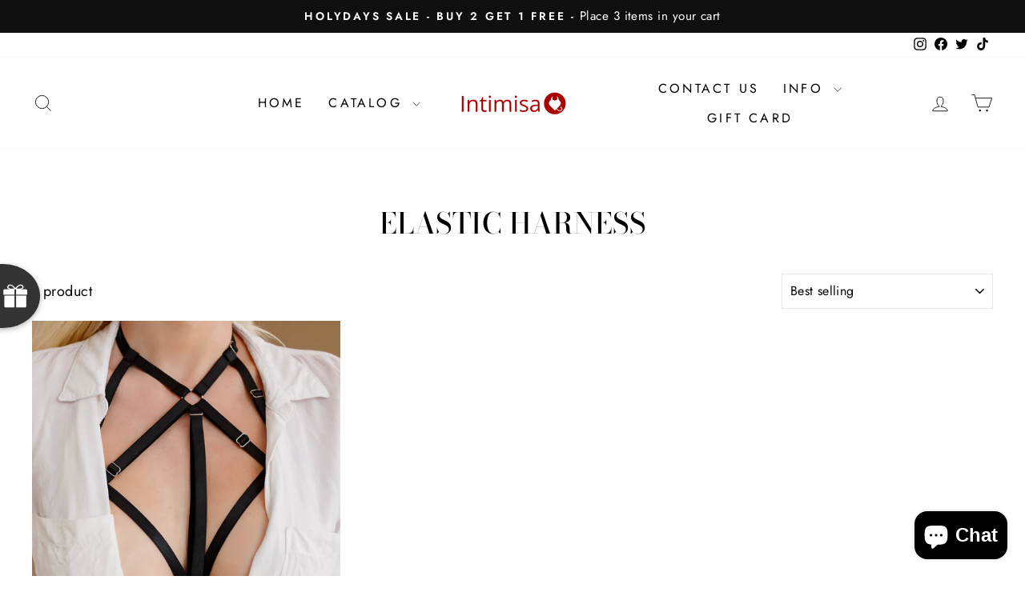

--- FILE ---
content_type: text/javascript
request_url: https://dashboard.wheelio-app.com/api/wheelioapp/getsettings?jsonp=WheelioAppJSONPCallback865&s=intimisa.myshopify.com&d=intimisa.myshopify.com&cu=https%3A%2F%2Fintimisa.com%2Fcollections%2Felastic-harness&uid=865
body_size: 13548
content:
window['WheelioAppJSONPCallback865']('U2FsdGVkX1+wOKgvriOcn9b4CwqMYKcvdVNM7s5OlUbN8jjjJmy2zbeZlWjkwXWumX2dGcZ6bBhMAF2LH/mKd1FRoQ0tunM/byjb+fqjWaQcszUn7aGBW68Vaj7i/[base64]/Lk1tfsgbLa5tVrxriPXKT54x/tfbB7tE50ixsa29jaOY+iSXabh3VDW24lrZzHtlSs3GlBu0TLkqP3wNTEmXw8JZalmbj8fZqcyJXitshfe0t8mCAkvFTI18bfH5qnoqzVteJlX+75/[base64]/DLck7bjMV9b5CzoQ0l9A6+OIjt8dcRns4ex05Pf665/zKnZej38er9kWwKlsK+xiM0sUZK3A3OKe1zSlKKe42y25AtuNcGfDjP2Tw7gO9nBSXp5quwU3w4ZMoywkqWyPGICZn9Wdcdr/2fuDm0jWTf2Nbo8l0Tah6kOyewhnb7Qalh26+mkjUhxmN25aY9cleUl0gg9a1hx2qBI941Z9rAjl8vHmNk2E1P0b+NvCrnPY9eplxBhuem8qQX+lHvoWlcm80rQ9piFT1MbMeE1t8YxSLPMwvUNOT0UDMW9HFtXZwsSQ58pXR/9G5zxibbn8GzO2x2xFcdQd1BL5EI95aKda3rCvU01JVLal6zNY1xE9oYAu+lSNTu1IW2EHFkBJLPUs6CUPYM5Rf4Ifj8PMvQrThO/jWd42G4p9Ku1SJL4/fVkbzwVWwJiKjXERWahEbNIChQHCJazZUf6cYt7ad9ZDGCHq36P8OiUOyzqi1gEOKFmEZd8Zby1mL/KTGoI6vRmYxouO+ZKRntCQv/91Ro5w3rZNdzk6ibo4ArRbnRmVl5h0aZ9nYmcsJeOiK0DM8VSnKfe2R5l8kv5tFl6XHy1gsns7uwerdjwQ1ONkYstBwPaB5vQJqpEy2RSebW+eTLfLEIC1BaZJhqfNIBNqXZjSD5mgBunLh2zwV0I3DnOm9EE6qQSMiUP/6R2Fo/JCOPZcCKzcfpRO2bjbCDWhMwUDmEUrgseEz1fQkGQbUzp8Rku3Hbo4BatFYK5EhkOB+ZkVwXD7/PO39C2+q5ukfNdK9EoUr/xD2A7tCppvPBHCjd7VOOAlMhl1CZMI9Uo8/4ugeZsoxf/Bgg2AF92mUYc9QgfNsRyQtDmbnU4IrQNSl9FvUHclJdNuGa+BTEK/hQPBp93vuD3SzETO67DV+RvF3VS+bYOvGmN9Yr3s3/OmkUQk3ZKMzJpgdfDEtq9v2uQ+fA8gMnTYBPMZ6sXw0jZBCM2iJ/dhBtLPXUgGGJ9s2rZrCA9LKyc9nyrnHDgqqej9l1CKkyu8dZUgriZq4D/[base64]/AI17KjP1OAYfGb5dz8im2U1DYwbamxrTSVVW2fQmew4PhBcUZiDO9R72asnNjr44UkZRGu1zXk9NHWYwCrNLssZKcXKC0mZscB2m7t3jZWrPdPH6gHph27OZmm/jPGmQSeSEOxPdI0dUR4SRbu4FTjAplUXCHCJCp0Fnnme0ViiZHEPHk5GLbxOKYCSDUDgE5agEEDQw2Ke//+XEr/AU3/BhnLoyv94kC/C/MtavuRzSOMXOOFZEv+ENOpa2CoL5sepQJYfzf8RCmzZVjdlpt/l/JmL3na38s0A7Fs88lSMigJni+7dM1rqOs6q0WF7v5rNsRrThWFR9ErOtQrr3r4rNxQgBKN5SOA6x0Nj0TZlJspnEE903CBsCzbiuKnAqtgSJ/PI7/Wh14m08FNFXN4X8GcSwEN91TKnYaMxrhPZ6F8FByrsNAGvtlCGo4G9Cx4DL0j4rSwiWHncq8aTiwFZyzhv2VJqlmjMSFhdp159trXk93kDTRS9hw1kaWs9iuAhoFNr3rSuBOMKH/dzgbwricoIw4gRbDxAUN7RAfPaGOexbqUeJqQsy8kNF/P2YdkksENWS3ILoidXLfa4FG7blPMs5/zqw9XjTX5AnJM51B0Y0VH/jMoV0lJN1OmKUPm7hGwRTMErbZXh/7tHfOZWzCELesSyDj169HZ/e3Lvc/Ci/+yBImHwVyMMgSkpJpMuqySZjTgNYWpoYOpjgH5xKXQy/cO++o/wlg/JXDu1zw4CYxneLShVqk7IdpFAwe227Z6L36/CCKO0FDgYjfJMp6TNvlWyL32P5xHlQpnEaHJAviOSzeSpsKVpbCzaeiH01Anascs6sQCnBr7SEqpJ1AgyWkcgUsDpaPBYLveO33+59ITmi3743zgH2cZDIsKcdCa2x9uFNITAIy4UB3qy79KIPE0JCIckP73LFHelhdQ8fZPQnyhcL21z+82sAv3AdQO/udyM/JDSA2Y0LVVkONWL49eVM/zZeQlj/[base64]/[base64]/73qe80nSd0pDt13xrfVYe6NjEiV8KWM4mqMwQZw7NP9K1Y4R3i0p1iqxpraPSpLQ3owj1ifUypjG11lJkHsb7BxhmN1SARb1yytNxdE3s8TvB8HG+ksg1zuscKBMtFTfIAlraBURYB2ys2/p0fzDWGscyDne0IeaPsgg1A312FTii+XVa5Ifh9iHSaIJ0PhxI8lF5xkH6Zd31IgztJoNx5/LocRd0vNXaNX+mUB/Ayw36lHE92mn00yAwbSshszLTnsM4a/xKUTI4n1m20teykmTPgv9vLZP5VlBO1BKTakbvewFAJvyhX0MpZbaDfSRB+N8RczkvtMBstfddVxZHYTBAch3oJvJkCzLfzCtjQFB31cEQNXOp2qP/M00PCZ0tgNcjCpUSVtP+/iXhqaUDHajPFM9IFc+OqXp01OmFwD/RwdsWQ6XNXeb0gGHZUdNg3/frVRBGKU1Kg5Kj5MQPH/wnZPlCbyErjjFfvt56/en7DPEpAg3v163MZ22KWW8/vJpSN0RGNpPPlrJBK5OoWWeutOGzEtkooaHoMavJe7vn3bLJiz3nnAt3cvTF+KEeB5t7OXIrQ1tdje+A1JPtsF2Ebg54kjMlUiZMsz+prSOb5QQGyGhQJdxW9UosWQ1YEBQCU2kPOhWhpT3yI/DGmSP9qniH1eAvIW7ppwLkjDCSgSn8O7kfspgNcFv7Wx3zR9NWv1SwKl49yuOqpQSk6jwBKc6ZzrABH7td+ds8MJmo9ONYxLVjBFatdEle5zF+TdOErZYb27wT+CE+BveoBWfpOzZrQyqlQKxQYcgVV27cN/y2oCsDWMc3KpFyzc6eqMfZnHXMyN5B2pbwl1k4hbjJkkZZPJLKdYuGUoInv3ZNNf7f1z8llwxbhXxfT+3tEdUYWZSWto5wjO3UvWXEiPJ33wkW6rYHT3IttKfYpL68vcnbNXgUOOV9YXbgTDxkhmYunrqYN08vcgUliKH47/Ho+BSci4xEe5ua7m5vHesuglGqz67qPrxqXMwW+E4U+/Y5N+/BrwlO6+GqNwI/ccJUTlmC7lD0UkoQ+8veiztDLods6mXvIHgFv/hmle6DNFIf5DymGDmV7h/WqGFGEdt0PL/AMq5tvowKcviAyxh5zlJ+NQtXERbQJe6x/YYu30LpxJiqH81tpvKW0IlLT0QDBRsBMgrZHQOyfOEmFSl1HcCW0fHnsPnuWQq8dgkkmX/UY0kYI6yJUYzpYUJyQGsd0R6EFaotKU0EjCvj54ZD7rvB+kw7+jJrp+GKogJFJFB2Xk55BSCDHJX286qk4HRjUAyfW2OEWiDos3ef0Ky3Oq9EeOMub7tnq6euSiz6ZXcw//dc+IBJuOym0Zw/89MdEfXhN1BQkipiPbVAkLYARpVUXCdsxRllyWQiXC6ONUhz3FoJ1CizKgg6i4rQUpTEgvV8CqjbNKtXx6Yz65eppszIC9Rvh5vOOw4rnEN2Et03HQG/9Dhja+mg7gwFOSAaR+SRkhg2DF4idA5IbMbxqXAG3LD9dYY84J7A6rn9LnYZqVzKISUo33RMXxBblLrz58Hn9vDseZ8HHH3tZp6B7M/bI9qUPmYL2qi9GUmdOwiBBZMf2DXYiHFOLlO/QJXGBy4+PvQ9WOyONucFC6vBXpQE/f8k9CVpL/kTEUQcLSjzDbRbg+PL4pDGzsi/O69sR467MqOvUjvJmcshJvJxyYPaC0Mr1lR/CV8AwhWrOrH67XcogUWKPb6/9r2KaYpcJsE6jmNWEP78HZqYYl9bmuUEMaFtM2DUJCEERgHhsvOWysTili3sdgqZ27mZD8xWD63EOzQOQGAw7+jaVY01lB0i6reDWGCLdpvH9oA9SrGPhMd/xo00jcHctSBji75qswWfPN8+VdoRlSN/mXG+zRB7z0cOGAsdgy+th8MXjgOApqZ7v1wrOpP2XrJ+j3ZiugRjfXddpMiy4opTuJPtVA0fccjM/+iu0GGWTlMpGppyDNdUMd9qIpvdry4ykn5wliSyxy5uk0PNORi/14W7XW+q4N2N8ys+0XKWjVHLjKUvuhx+QZHBqTa38DvDx2RyMTTMXwC1tuB2eK2c/j/D+lWngJHnqVW9n9kOMJHbsUNsIdQeqvYudu9CVJkeOXpy7HHVwCYHHmytAeeq3mFd8EEDfTdc6yzzDIxk7Sn/i6R1PEYePhFk2C/no3ZT0VhSXs3lLjhpCudYAQxEnqDqtq74+p5ijB3TrlcsZI/mcZgYLQvSVx+ArGZlHJYrW+07cW2/C0unwpLLAq4B3XssCED25kKLtRq+YrR8gUGxIum1jCiwOqA/oZ2s9UVuVnZZC1TqAsZyWOnFornjwGKfqkkD5Zhah7Pijiu0XVKVOEqfEVEOdeITd1ilG4f+n5bGoCC+3juz5qlV3YmdhuP/[base64]/gCMhtMjnWzAm5+B9Oco2ZEPq91CY9Ey4CoDTBeZvocul9GeDu31OG3taUV1LoaLbIFce8uaueEivibIMjzoR3IsC6JW2WxKGsboOrD/QqD2QR5jBzu3eYccp4k0F+xn6TpksSLp0/ZwnZozr7KSrKrl833XV5o9lnTN+h+ZuxCNSQec4k4ZtZDVC9qaOKwvVz9W0mVyNCOwQzHWPdtTQ4jrX0lwXV1I210tcsN4x8UDAEKe0+Ng8CSOYXpwJ8tlciWIvayqicDvD2zud6/sDEIVEGSY0QdLrxLy9M9lzbd+sEIZ9g/6vnqYgRLaW5I55Dk49a4LN0lOa5S9S8FramLvMz2IMy7mTH92/Kw6ruigHClae65Vf03ZIO7k86vvqUSxp87d6Wh7N5VObZqlPH3ZhM72o5bEfj1g4LvUprs98fX+F6EHwmvHNrg/VuC/IyY7H4CSWL7CUdE4TSTnObwYEQ/eGafRqrmdXqjAvNQyfvaJ9ksc1c/5IMsLVbzP/S/nh/jBnLGd/m44rgV7X6ToQ4CbuqFYS75d2asP3dCBauiQMP8w6Y+wRJW5HiW/yhPT7JLgwH1viUsv8CZNzJAz/1PqdFk7AA5yfMbN1VT8dzB1nk8JoJ00vRrP4tkuAglZiwnM16HcNW9g9tr8g8TUheUjY6+idfKZQT+coMZy3/LaVbtKVu1yBEd8X2FGnywHwEIeUQF0tkJqez7AYlg823iZDOHcLhVNtrhdthZqja0tfgmmbKMFX+nbfOpXfKyJ+7Qw6cBr4iIiRNfE57cEqux90nANai8m57jd6PcXi5nhk6lYb4QVG8HpSYqvmko53xgw1/Nop1gpsbtcmzCuFwkinn+tGTSpt/ezh107bDBgju9KyvpYzs4sisEBfrPhMHFN4eIqa1REXANhUQfbUUYHDXf6p+AD+b5VYIWQowCRsFR6D/[base64]/y6NZ2LFLuLnmDPzwuCmJWjkpO8nSF/yAHCJdqL08RQ+Z1RdHbpbcvqevgjWscGfGGjpTRvsWtwWcsh3y9JTpk7dH+eFZuWCeKx8bD9f/+Fpg/ELX4X1s9QWgQBZfx6fQX/kyzkaMZhg/yV/OuN/eUwWFyCmLvBq6yKszjG9VxKG0kSZ4SCCryVR0iX/g4czKrXWwLRjBvgQBqfmO5BrFz48WGkJyUajbFZfrWhdK7P02pqjIkHAJEgXucf4hIEVr3Wlq3TSE+FcNtWJzfrIGZ4iVSKtkLRXW2GmvONOHMSa2tk2vhWRMkGUpIAojX5GlASb4FmLgzl8IqHKShyyKzlP/mVSAW9nSbpUWyWuRUQpfhxIBp6GJwY2Gqsfi4UxXvH1LWhGNmC/Xhjeuf3kp/euJ3HjF6aDrXCXijAWPrUc3IjXE2N2nfsZ73q81A/tiwYcRlgHrzRvtkHXixJUaKYoC4vnbLkYM6uFIWjm3ETLQ40tM0vouL1aGd782iQYKpSjtbbDI0wM7Ha2bA8CwC2n+ZlWspgiq2jwlEHYXS8bP6avdZR8Mh8WFeezbSC4YAR+c5d005tqAJkI/I9icXuwoJZdJhq1xaLAhHXDPp790BfJ/YKpu2bPcYGqwjlVNYQyo74wOXtZxmuXBRKmroZMpfv2ZU/twB1MlhNwBjhQhsXeXp1Dz5pzqE4Z6sTpF396Te0bNUrtzHDT6k6CGbkRDXEiUvhfN1B96rxWwYyKs2doUN4P4hdybgVefbO4lPbL95J57WHKlcwOceNn5K72zkZcakPASaZySwbV0ZMnR9yD939mvgsXWRjoRAYGSSK/h54o8zySOiTysOTTrX69daaWNXPWmpB4Gu5KLQsbFUA1TKVWufuS8kipURtosOtkKY7mewtQVfdVYT4aB49UJ8rwv7RYDe6VIFrOJqSbmYnXWL8r2AZE4KvRbe2+pY2XyJXCklQUyfTe4WytqmIVuXqgnfUZGrLMdeBzTIG6XRBFBHaKpNT7LMRs6M/AkbfDVglVcAu8LIPUx/KL0oAjWwJaRtW2F03iasP7DtGsV+nYEG7a4eimBYoP4ge+rb5tl/Es4r3oqklxxa0qMDiGcn4SS7fkTKLDuWMGsLFvVd0icx77gKsNXMCujh/F3Wrt+p+b3kgImuMzi3kfXLk/q0SlwrkbfOnl5U9BBUiP8EgbjzboOmpK08EChK9qmH8rrINMOcdek9NjpDrIKPujV5ECvDGiyge9l/UQDEHOveFK+ojlNKLBboEyYcJtfgChZC3zXhnC2ZQgN6F8qsWT7DnGSX4y+/RYJgDgwCelpQ+b4V5ytXxpPdapRlMo6Reqcv46+n8BIQLMwf3c8HHpwTcRojOVq328Lyz9FMryD25L/eBAl7HP38K/[base64]/Hno6tzlICvl2ypIPGzDN3uRANlJm9bOuA5g87Kv/tPSWJcYZBO1fQqlWKJD2lsxxulLOD4/tqAVeVI2WwnHg/K0cBs+fTzaT2qtsQLT41xjplDWRW1FeQsfHqlz7IYC2jkCulWaTP1f/vY/+5kakRiBi1Y9Z9kuS5/ZYi/n8BxFcycO4NS11P7pQ0giD6P/[base64]/NZY/6zIzhgQFDiyjV1Lmciqw9RSvtG85DPY3s2Oy/D5GLAYo/dV5R03XlXzfRLvYB+ljvm90QMZiVqHmuPUso7uALoXVNWaJ8L8+JSvgaMkssCX88uW4274IQqWAUHzVvHYyw//lPUUhgbQORNDZBRG8lmwaoGxhImCLDBPAJrcsU+BQ0C2dH9l3V9tyLAsDNa4hDSpLFdf2D/J5DhErFBP7kXIKUUJhN+8xNOJ3nIPl5kGXaX/eiQ0wo4H5oC9uUygcX5LghG4ycHCKHzkpbvqlg/UPs9fZ/w7Z4i6JcRQVAZpvpmuVVTqOVeW4WU+IjkAxowHgETXLYvEXCRuTd6hEtikkeED/n3YsoCI3ecEt6yZZZLDrvFbE0/rGI/D9LccSMvNBeqzK1dlQZbpez6x0u69AjaxCZeBbPkOOIYFGxumZXOLLzCu09MxYS6e8U7EQJtMnpGkitPgzxkeM9DJbx9l8jsf0PXnmkDVK1SzVVGG+zkL5wPBr+5GWNIBoUJxsnTkfDZrlQG/HGt3D7k7DfHa3B6oR/Dis7/BqWbuqrSa+QiD64cFp8nehvOkMV+KbEFU75ck3K/rLGo+GfaVO9ZkZAc8ih2cO7foCebS9KhpXeglk7pjxnfDSHDOnqEesXKTTOuZ0LWHHBKQk8HhKDUw2NlG0G8lQvttuYsiDDdFMcJc2Is7bzbLWv6ERuy6+w6KA2cbtHkwOFGHySjjS53ONGeIHrkRAgvqP/nbi6LuUGRBkwP/CsKSwLp4AT63zz/YYGUIMUmE52dFVEd83yPvKNZDegiKyoJLOwl5aWG0wSdJkGdvTEDSnmo9O8McPo6sB5b9dNZg8IsKlzB2qSg2hLtLxxShWZmcjVxNKs/wYBN2UmLAbZWSw0oHWGBK7O+XenrzM0VzTil2FOaC9osBoFcQaIv76NANQbSoUB9zHFS2muIxSHfKatitkYXbt6OkrtY8VatcMzn3t+l/fBjc3R1zt8otdu8WNtUTUmPnGQ3AMj3UuukDiVPuJynE8KBgQsDbj2Pt+W+/dudeZQ162Sc9a/UXSw1CHbv0IOGdhxGBUrxupH38TN2Fb7WZej6UdRvi3RCyUuEEMLAHuWi7+rRTbLbdQoVb7Yzh2OMbWmJ/bLELk18On6+IhO4AfRzm9TcigFWajgG0w0kkkMVdT05MPE7C/FGrn/ySMGRYE/Mn71XskPuTN4auJKU3AyYISgDGuf/P/c4Q+cN+BCLOLXNxhQ0PK3CCh9qmuAA+8VhMuTIdv0lElvvKVhkGAhJG5XdxU9FlfuVWy1Z8BpqquVi8e5q4D/JP8lFyvqJ/5ijGybo+fqxTe0+dazdkYLbK9IUvB2h2e1+5F3iwjXQb7Pkj1/ZJNcz9VaxlCjVnahi3fpXH7Q5Jc0c9DfV5U5y6NmZ3j0x6E1ALFdxFofeDRAoAghcbL82nY6E6QxBBM/QaHWZLvzHiZwUvS2bK+IQA6XrweYTAD8s0rMcvIxVoNQMDPMUXkoN+94ULvDl4O6hsh/7wGpmFa/0hA8nYxgQ8WHP7WLhgq1aAHWPUpvGEkwMY1rGe79giQHe0lkM8rGLcuqdxYgQOmPFzLhPXz/00Bh+3svUQnUYu3TErvxy5Z8uyYzeButFjhuo/Opwo3c/5QxBNSD24C6eSvsK/Zivm9V8pua8cHGFsGKVCJCgk9aJr7po6F/z8fbFSVXEcRkcsUk0AnXt0nTkC2bBWpyXQAapO9mq3QSqopa4Dv4T+yxibJXRReK2OE2xXctItGObJqqomNvqfPfpDZGny9MTsUekGPrQreUhRvtpS2rmjCjJ6idc5dqJEAZw5VE1/2pvnFFDg7eVd7voq5h69CbUe3imFUEmd55Sje+kEjd6388Mcc+p4x2Q+M0j/sRfN8VA3j3scb4PhVT6NdI0IezOdhyZL5X/IaeTO3Yzvq6ThzTmamMXn/38LKOvxoRaNXE9JUq1tlRQc/DhQROl8NfpMpiwHu3A/9Nli+LMaB4SXHgTittIY/[base64]/tXzFl7uDYH+e19DlPukbuDc/mEz/J1lROVOpp7/ktgYpC4+uYlRNMDIfHl/yWRH6rIwBHIWcNYlZSf4ssoiwPHQue7/2qka4zw8///rreBj761nSTtB9j44x5sjKXejRrqqTfeagg5u8oj1JsMbAh7Qt2d+TLrLgP/xwKQQpQXvnSMsVKdZ6fLqGkWELGuun0KHEjfBRjUnsPYYo4b4ddOjhWvfnYnQLmjck4YpKCZXwH/oZO5iZwlzKSENvNm0ZQ==')